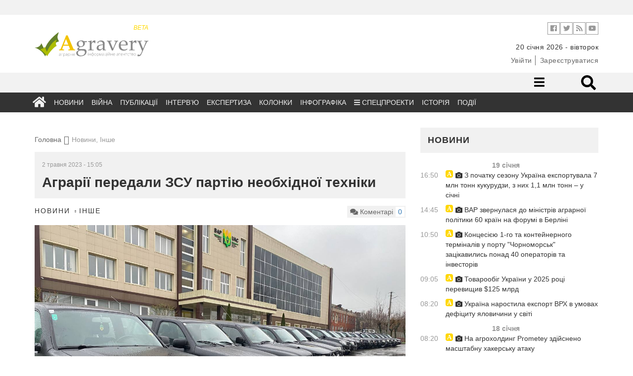

--- FILE ---
content_type: text/html; charset=UTF-8
request_url: https://www.agravery.com/uk/posts/show/agrarii-peredali-zsu-partiu-neobhidnoi-tehniki
body_size: 12305
content:
<!DOCTYPE html><html lang="en"><head><!-- Required meta tags always come first--><meta charset="utf-8"><meta name="viewport" content="width=device-width, initial-scale=1, shrink-to-fit=no"><meta http-equiv="x-ua-compatible" content="ie=edge"><meta name="csrf-param" content="_csrf"><meta name="csrf-token" content="cHNRgcz-vHQdjFewR2nLwrb4X8mDcn6Ajm867y_n09xFFRvAi5PGJkfrH_0QUKCg9c8NgvUwJre_BwOaSqifmQ=="><title>Аграрії передали ЗСУ партію необхідної техніки</title><meta name="description" content="Аграрії, що є членами Всеукраїнської аграрної ради (ВАР), спільними зусиллями придбали та предали військовим  чергову партію транспортних засобів: 39 пікапів, вантажівок та автобусів. Про це 2 квітня повідомляє пресслужба ВАР.
&quot;Аграрії зараз переживають непрості часи, працюють в складних воєнних умовах, але постійно допомагають армії. 39 "><meta property="og:url" content="https://www.agravery.com/uk/posts/show/agrarii-peredali-zsu-partiu-neobhidnoi-tehniki"><meta property="og:type" content="website"><meta property="og:title" content="Аграрії передали ЗСУ партію необхідної техніки"><meta property="og:description" content="Аграрії, що є членами Всеукраїнської аграрної ради (ВАР), спільними зусиллями придбали та предали військовим  чергову партію транспортних засобів: 39 пікапів, вантажівок та автобусів. Про це 2 квітня повідомляє пресслужба ВАР.
&quot;Аграрії зараз переживають непрості часи, працюють в складних воєнних умовах, але постійно допомагають армії. 39..."><meta property="og:image" content="https://storage.agravery.com/uploads/НоваяПапка/pikap750.jpg"><meta name="twitter:card" content="summary_large_image"><meta name="twitter:title" content="Аграрії передали ЗСУ партію необхідної техніки"><meta name="twitter:description" content="Аграрії, що є членами Всеукраїнської аграрної ради (ВАР), спільними зусиллями придбали та предали військовим  чергову партію транспортних засобів: 39 пікапів, вантажівок та автобусів. Про це 2 квітня повідомляє пресслужба ВАР.
&quot;Аграрії зараз переживають непрості часи, працюють в складних воєнних умовах, але постійно допомагають армії. 39..."><meta name="twitter:image" content="https://storage.agravery.com/uploads/НоваяПапка/pikap750.jpg"><meta property="og:title" content="Аграрії передали ЗСУ партію необхідної техніки"><meta property="og:site_name" content="Agravery.com — аграрне інформаційне агентство"><meta property="og:url" content="https://www.agravery.com/uk/posts/show/agrarii-peredali-zsu-partiu-neobhidnoi-tehniki"><meta property="og:type" content="article"><meta property="og:locale" content="uk_UA"><meta property="og:description" content="Аграрії, що є членами Всеукраїнської аграрної ради (ВАР), спільними зусиллями придбали та предали військовим  чергову партію транспортних засобів: 39 пікапів, вантажівок та автобусів. Про це 2 квітня повідомляє пресслужба ВАР. &quot;Аграрії зараз переживають непрості часи, працюють в складних воєнних умовах, але постійно допомагають армії. 39 найнеобхідніших транспортних засобів учасники ВАР днями передали військовим. Цього разу, окрім пікапів, закупили автобуси та вантажівки. З…"><meta property="og:image" content="https://storage.agravery.com/uploads/%D0%9D%D0%BE%D0%B2%D0%B0%D1%8F%D0%9F%D0%B0%D0%BF%D0%BA%D0%B0/pikap750.jpg"><link href="/minify/3f5f549b65ba2e3bb99fef7d9bb92cd2172e1564.css?v=1721299734" rel="stylesheet"><script>(function(i,s,o,g,r,a,m){i['GoogleAnalyticsObject']=r;i[r]=i[r]||function(){
(i[r].q=i[r].q||[]).push(arguments)},i[r].l=1*new Date();a=s.createElement(o),
m=s.getElementsByTagName(o)[0];a.async=1;a.src=g;m.parentNode.insertBefore(a,m)
})(window,document,'script','//www.google-analytics.com/analytics.js','ga');
ga('create', 'UA-607385-30', 'auto');
ga('send', 'pageview');</script><style type="text/css">
.d-none{
display: none;
}
</style></head><body><div class="ad topmost-banner-970-90 hidden-xs"><div class="ad-block"><div class="row slick-manager"></div></div></div><!-- <div class="bg-left" onclick="window.location.href = 'https://kmzindustries.ua/ua/'"></div><div class="bg-right" onclick="window.location.href = 'https://kmzindustries.ua/ua/'"></div> --><header class="main-header cd-main-header" role="banner"><div class="container"><div class="row"><div class="col-sm-4 col-xs-4"><a class="logo" href="/"><div style="width: 230px; color: rgba(255, 217, 0, 1)" class="text-right hidden-xs"><small><em>
BETA
</em></small></div><img src="/assets/75530fcb/img/logo.svg?77bc75d13b5c296e?77bc75d13b5c296e" alt="Agravery.com"><!-- <img src="/assets/75530fcb/img/logo-agravery.png" alt="Agravery.com"> --><!-- <img class="img-responsive" src="/img/Agravery_NY_logo_2017.gif" alt="Agravery.com">--></a></div><div class="col-sm-8"><div class="header-action-bar header-info-bar"><ul class="header-social-links social-links-inline on-white"><!-- <li class="social-link"><a class="vk" target="_blank" href="http://vk.com/agravery"><i class="fa fa-vk" aria-hidden="true"></i></a></li>--><li class="social-link"><a class="facebook" target="_blank" href="https://www.facebook.com/agraveryukraine"><i class="fab fa-facebook" aria-hidden="true"></i></a></li><li class="social-link"><a class="twitter" target="_blank" href="https://twitter.com/agravery"><i class="fab fa-twitter" aria-hidden="true"></i></a></li><li class="social-link"><a class="rss" target="_blank" href="/uk/rss"><i class="fa fa-rss" aria-hidden="true"></i></a></li><li class="social-link"><a class="youtube" target="_blank" href="https://www.youtube.com/user/AgraVery"><i class="fab fa-youtube" aria-hidden="true"></i></a></li></ul><!--ul.header-lang-switch.list-inline-delimited.links-color-gray
li: a(href='/uk').active UKR
li: a(href='/en') ENG
--><!--ul.header-auth.list-inline-delimited.links-color-gray
li: a(href='/user/sign-in') Ввійти
li: a(href='/user/sign-up') Зареєструватися
--></div><div class="header-info-bar "><ul class="header-info-string list-inline-delimited"><li><time datetime="2026-01-20">20 січня 2026 - вівторок</time></li><!-- <li>--><!-- <span>Київ +12</span>--><!-- <span class="weather-status-icon">--><!-- <canvas id="sleet" width="20" height="15"></canvas>--><!-- <canvas id="clear-day" width="20" height="15"></canvas>--><!-- <canvas id="clear-night" width="20" height="15"></canvas>--><!-- <canvas id="partly-cloudy-day" width="20" height="15"></canvas>--><!-- <canvas id="partly-cloudy-night" width="20" height="15"></canvas>--><!-- <canvas id="cloudy" width="20" height="15"></canvas>--><!-- <canvas id="rain" width="20" height="15"></canvas>--><!-- <canvas id="snow" width="20" height="15"></canvas>--><!-- <canvas id="wind" width="20" height="15"></canvas>--><!-- <canvas id="fog" width="20" height="15"></canvas>--><!-- </span>--><!-- <span>&nbsp;&deg;C</span>--><!-- </li>--><!-- --> </ul></div><div style="margin-top: 7px;" class="header-info-bar "><ul class="header-auth list-inline-delimited links-color-gray"><li><a href="/uk/user/login">Увійти</a></li><li><a href="/uk/user/register">Зареєструватися</a></li></ul> </div></div></div></div></header><nav class="navigation"><div class="desk-nav-wrapper"><div class="nav-first"><div class="container"><div class="row"><div class="col-sm-7"></div><div class="col-sm-5"><ul class="nav-right"><li class="nav-sub-toggle"><a href="#sub-toggle"><i class="fa fa-bars"></i></a></li><!-- <li><a href="/posts/section/show/question-for-lawyer">Запитайте у юриста</a></li>--><!-- <li class="mehanik-pro"><a href="/posts/section/show/mehanikpro"><img src="/img/mehanik-pro.svg" alt=""></a></li> --><!--li.nav-icon: a(href='#search-toggle'): i.fa.fa-search--><!--li.nav-form--><!-- form.nav-search-form(method='get', action='/search')--><!-- input(name='q', type='search', size='40', placeholder='Пошук...')--><li class="nav-form"><div class="nav-search" id="desktop-search"><form method="get" action="/site/search"><input class="nav-search-input" id="search" placeholder="Що будемо шукати?" type="search" name="q" required><input class="nav-search-submit" type="submit" value=""><span class="nav-icon-search fas fa-search"></span></form></div></li></ul></div></div></div></div><!-- Second row menu--><div class="nav-second"><div class="container"><div class="row"><div class="col-xs-12"><ul><li><a href="/uk/posts/section/show/beekeeping">Бджільництво</a></li><li><a href="/uk/posts/section/show/cereals">Зернові</a></li><li><a href="/uk/posts/section/show/oilseeds">Олійні</a></li><li><a href="/uk/posts/section/show/fertilizers">Добрива</a></li><li><a href="/uk/posts/section/show/industrial-crops">Технічні культури</a></li><li><a href="/uk/posts/section/show/cpp">ЗЗР</a></li><li><a href="/uk/posts/section/show/pig-production">Свинарство</a></li><li><a href="/uk/posts/section/show/milk">Молоко</a></li><li><a href="/uk/posts/section/show/cattle-breeding">Скотарство</a></li><li><a href="/uk/posts/section/show/poultry-farming">Птахівництво</a></li><li><a href="/uk/posts/section/show/agricultural-machinery">Сільгосптехніка</a></li><li><a href="/uk/posts/section/show/vegetables">Овочі</a></li><li><a href="/uk/posts/section/show/fruits">Фрукти</a></li><li><a href="/uk/posts/section/show/sugar">Цукор</a></li><li><a href="/uk/posts/section/show/processing">Переробка</a></li><li><a href="/uk/posts/section/show/state">Держава</a></li><li><a href="/uk/posts/section/show/taxes">Податки</a></li><li><a href="/uk/posts/section/show/food">Продовольство</a></li><li><a href="/uk/posts/section/show/land">Земля</a></li><li><a href="/uk/posts/section/show/law">Законодавство</a></li><li><a href="/uk/posts/section/show/finances">Фінанси</a></li><li><a href="/uk/posts/section/show/other">Інше</a></li><li><a href="/uk/posts/section/show/logistics">Логістика</a></li></ul> </div></div></div></div><div class="nav-third"><div class="container"><div class="row"><div class="col-xs-12"><ul id="w2" class="main-nav"><li class="nav-icon"><a href="/uk"><i class="fa fa-home"></i></a></li><li><a href="/uk/posts/section/show/news">Новини</a></li><li><a href="/uk/posts/section/show/war">Війна</a></li><li><a href="/uk/posts/section/show/publications">Публікації</a></li><li><a href="/uk/posts/section/show/interview">Інтерв’ю</a></li><li><a href="/uk/posts/section/show/expert-opinion">Експертиза</a></li><li><a href="/uk/posts/author/index">Колонки</a></li><li><a href="/uk/posts/section/show/infographics">Інфографіка</a></li><li class="dropdown"><a class="dropdown-toggle" href="/uk/posts/section/show/special-projects" data-toggle="dropdown"><i class="fa fa-bars"></i> Спецпроекти</a><ul id="w3" class="dropdown-menu"><li><a href="/uk/posts/section/show/seeds" tabindex="-1">Все про сертифікацію насіння</a></li><li><a href="/uk/posts/section/show/saveplants" tabindex="-1">Міфи про захист</a></li><li><a href="/uk/posts/section/show/leasing" tabindex="-1">Лізинг: вигідна альтернатива</a></li><li><a href="/uk/posts/section/show/hi-grow-in-ukraine" tabindex="-1">HI Grow in Ukraine: високі агротехнології</a></li><li><a href="/uk/posts/section/show/oon" tabindex="-1">Сталий розвиток заради життя</a></li><li><a href="/uk/posts/section/show/graindryer" tabindex="-1">В сухому залишку</a></li><li><a href="/uk/posts/section/show/harvesting-geography" tabindex="-1">Географія врожаїв</a></li><li><a href="/uk/posts/section/show/financial-guide" tabindex="-1">Фінансовий гід для фермерів</a></li><li><a href="/uk/posts/section/show/save-line" tabindex="-1">Лінія захисту</a></li><li><a href="/uk/posts/section/show/soybeans" tabindex="-1">Актуальне про сою</a></li><li><a href="/uk/posts/section/show/agrobezpeka" tabindex="-1">Агробезпека</a></li><li><a href="/uk/posts/section/show/water" tabindex="-1">Напоїти поле</a></li><li><a href="/uk/posts/section/show/real-financial-support-for-your-business" tabindex="-1">Реальна фінансова підтримка вашого бізнесу</a></li><li><a href="/uk/posts/section/show/smart-energy" tabindex="-1">Енергетика з розумом для АПК</a></li><li><a href="/uk/posts/section/show/winter-from-a-to-z" tabindex="-1">Озимі від А до Я</a></li><li><a href="/uk/posts/section/show/business-on-molecules" tabindex="-1">Бізнес на молекули</a></li><li><a href="/uk/posts/section/show/hybrids-and-protection" tabindex="-1">Гібриди та захист</a></li><li><a href="/uk/posts/section/show/gzl" tabindex="-1">Життя. Зерно. Люди</a></li><li><a href="/uk/posts/section/show/from-seed-to-port" tabindex="-1">Від насінини до порту</a></li><li><a href="/uk/posts/section/show/why-did-you-choose-kuhn" tabindex="-1">Чому обрали KUHN?</a></li><li><a href="/uk/posts/section/show/cooperation-rural-revival" tabindex="-1">Кооперація - відродження села</a></li><li><a href="/uk/posts/section/show/msb" tabindex="-1">Малий та середній бізнес</a></li></ul></li><li><a href="/uk/posts/section/show/history">Історія</a></li><li><a href="/uk/events/default?slug=index">Події</a></li></ul></div></div></div></div></div><div class="mob-nav-wrapper"><div class="mob-nav-search" id="mobile-search"><form method="get" action="/site/search"><input class="mob-nav-search-input" id="search" placeholder="Що будемо шукати?" type="search" name="q" required><input class="mob-nav-search-submit" type="submit" value=""><span class="mob-nav-icon-search fas fa-search"></span></form></div><button class="mob-nav-trigger"><span aria-hidden="true">Toggle menu</span></button><ul class="mob-nav-menu"><li><a href="#">Розділи</a><ul class="mob-nav-submenu"><li class="mob-nav-back"><a href="/uk/posts/post/#">Menu</a></li><li class="nav-icon"><a href="/uk">Головна</a></li><li><a href="/uk/posts/section/show/news">Новини</a></li><li><a href="/uk/posts/section/show/war">Війна</a></li><li><a href="/uk/posts/section/show/publications">Публікації</a></li><li><a href="/uk/posts/section/show/interview">Інтерв’ю</a></li><li><a href="/uk/posts/section/show/expert-opinion">Експертиза</a></li><li><a href="/uk/posts/author/index">Колонки</a></li><li><a href="/uk/posts/section/show/infographics">Інфографіка</a></li><li><a href="/uk/posts/section/show/history">Історія</a></li></ul> </li><li><a href="#">Категорії</a><ul class="mob-nav-submenu"><li class="mob-nav-back"><a href="/uk/posts/post/#">Menu</a></li><li><a href="/uk/posts/section/show/beekeeping">Бджільництво</a></li><li><a href="/uk/posts/section/show/cereals">Зернові</a></li><li><a href="/uk/posts/section/show/oilseeds">Олійні</a></li><li><a href="/uk/posts/section/show/fertilizers">Добрива</a></li><li><a href="/uk/posts/section/show/industrial-crops">Технічні культури</a></li><li><a href="/uk/posts/section/show/cpp">ЗЗР</a></li><li><a href="/uk/posts/section/show/pig-production">Свинарство</a></li><li><a href="/uk/posts/section/show/milk">Молоко</a></li><li><a href="/uk/posts/section/show/cattle-breeding">Скотарство</a></li><li><a href="/uk/posts/section/show/poultry-farming">Птахівництво</a></li><li><a href="/uk/posts/section/show/agricultural-machinery">Сільгосптехніка</a></li><li><a href="/uk/posts/section/show/vegetables">Овочі</a></li><li><a href="/uk/posts/section/show/fruits">Фрукти</a></li><li><a href="/uk/posts/section/show/sugar">Цукор</a></li><li><a href="/uk/posts/section/show/processing">Переробка</a></li><li><a href="/uk/posts/section/show/state">Держава</a></li><li><a href="/uk/posts/section/show/taxes">Податки</a></li><li><a href="/uk/posts/section/show/food">Продовольство</a></li><li><a href="/uk/posts/section/show/land">Земля</a></li><li><a href="/uk/posts/section/show/law">Законодавство</a></li><li><a href="/uk/posts/section/show/finances">Фінанси</a></li><li><a href="/uk/posts/section/show/other">Інше</a></li><li><a href="/uk/posts/section/show/logistics">Логістика</a></li></ul> </li><!-- <li>--><!-- <a href="#0">Спецпроекти</a>--><!-- <ul class="mob-nav-submenu">--><!-- <li class="mob-nav-back"><a href="#">Меню</a></li>--><!-- <li><a href="#">Зелена енергія</a></li>--><!-- <li><a href="#">Торгувати зі світом</a></li>--><!-- <li><a href="#">Корупційні схеми</a></li>--><!-- <li><a href="#">Кооперація - відродження села</a></li>--><!-- <li><a href="#">Якість продуктів</a></li>--><!-- <li><a href="#">Аграрна освіта</a></li>--><!-- <li><a href="#">Agri MBA</a></li>--><!-- </ul>--><!-- </li>--><!-- <li>--><!-- <a href="">Спецтеми</a>--><!-- <ul class="mob-nav-submenu">--><!-- <li class="mob-nav-back"><a href="#">Меню</a></li>--><!-- <li><a href="#0">Посівна</a></li>--><!-- <li><a href="#0">Антикризові рішення</a></li>--><!-- <li><a href="#0">Російське ембарго</a></li>--><!-- <li><a href="#0">Продукти України</a></li>--><!-- </ul>--><!-- </li>--><li><a href="/posts/section/show/question-for-lawyer">Запитайте у юриста</a></li><li><a href="/events/default/index">Агроподії</a></li><li class="mehanik-pro"><a href="/posts/section/show/mehanikpro"><img src="/img/mehanik-pro.svg" alt=""></a></li></ul></div></nav><main class="main-content"><div class="container"><div class="row"><div class="col"><div class="d-none d-sm-block"><div style="background: none;" class="ad topmost-banner-970-90"><div style="text-align: center;"><div class="row slick-manager"></div></div></div></div></div></div></div><!-- <div class="d-flex d-sm-none justify-content-center pt-4"><div class="ad"><a href=""><img class="img-responsive" src=""></a></div></div> --><div class="rubric-page photo-category"><div class="container"><div class="row"><div class="col-md-8"><div class="row"><div class="col-sm-12"><ul class="breadcrumbs"><li><a href="/">Головна</a></li><li class="active">Новини, Інше</li></ul> </div></div><div class="row"><div class="col-sm-12"><article class="post"><header class="item-title"><time>2 травня 2023 - 15:05</time><h1>Аграрії передали ЗСУ партію необхідної техніки</h1></header><div class="item-info"><div class="pull-left"><div class="item-cats"><a href="/uk/posts/section/show/news">Новини</a> <a href="/uk/posts/section/show/other">Інше</a> </div></div><div class="pull-right"><div class="item-comment-count pull-right"><p class="pull-left"><i class="fa fa-comments" aria-hidden="true"></i> Коментарі</p><p class="pull-right"><a class="disqus-comment-count" href="https://www.agravery.com/uk/posts/show/agrarii-peredali-zsu-partiu-neobhidnoi-tehniki" data-disqus-identifier="60474">0
</a></p></div></div></div><figure><img src="https://storage.agravery.com/uploads/%D0%9D%D0%BE%D0%B2%D0%B0%D1%8F%D0%9F%D0%B0%D0%BF%D0%BA%D0%B0/pikap750.jpg" alt="Agravery video page" style="width: 100%;height: auto"><span class="text-muted"></span></figure><!--<section class="block gallery">--><!-- <div class="container">--><!-- <div class="row">--><!----><!-- <div class="col-md-12 video-gallery-wrapper">--><!----><!-- --><!-- --><!-- --><!----><!-- <div class="row author-favorite-options">--><!-- <div class="col-sm-3">--><!-- --><!-- --><!-- </div>--><!-- <div class="col-sm-6 middle hidden-xs">--><!-- --><!-- </div>--><!-- <div class="col-sm-3 text-right hidden-xs">--><!-- <span class="text-muted">--><!--</span>--><!-- </div>--><!-- </div>--><!-- </div>--><!-- </div>--><!-- </div>--><!--</section>--><div class="item-content"><strong><p class="lead"></p></strong><!-- author block--><div class="d-flex flex-wrap justify-content-center d-sm-block "><div class="order-2 content-block"><p>Аграрії, що є членами Всеукраїнської аграрної ради (ВАР), спільними зусиллями придбали та предали військовим&nbsp; чергову партію&nbsp;транспортних засобів: 39 пікапів, вантажівок та автобусів. Про це 2 квітня повідомляє пресслужба ВАР.</p><p>&quot;Аграрії зараз переживають непрості часи, працюють в складних воєнних умовах, але постійно допомагають армії.&nbsp;39 найнеобхідніших транспортних засобів учасники ВАР днями передали військовим. Цього разу, окрім пікапів, закупили автобуси та вантажівки. З початку війни &nbsp;фронт отримав від ВАР близько 600 одиниць техніки&quot;, - зазначив очільник ВАР Андрій Дикун.&nbsp;</p><p><div class="embed-responsive embed-responsive-16by9"><iframe allowfullscreen="" frameborder="0" height="360" src="https://www.youtube.com/embed/fz_Me-5JZlc?rel=0" width="640"></iframe></div></p> </div></div></div><hr><div class="d-flex flex-column justify-content-center align-items-center"><p class="color-secondary">Поділитись</p><!--noindex--><ul class="list-inline"><li class="social-link"><a class="social-network fb" href="https://www.facebook.com/sharer.php?u=https%3A%2F%2Fwww.agravery.com%2Fuk%2Fposts%2Fshow%2Fagrarii-peredali-zsu-partiu-neobhidnoi-tehniki" rel="noopener" target="_blank"><i class="fab fa-2x fa-facebook-square"></i></a></li><li class="social-link"><a class="social-network tw" href="https://twitter.com/share?url=https%3A%2F%2Fwww.agravery.com%2Fuk%2Fposts%2Fshow%2Fagrarii-peredali-zsu-partiu-neobhidnoi-tehniki&amp;text=%D0%90%D0%B3%D1%80%D0%B0%D1%80%D1%96%D1%97%2C+%D1%89%D0%BE+%D1%94+%D1%87%D0%BB%D0%B5%D0%BD%D0%B0%D0%BC%D0%B8+%D0%92%D1%81%D0%B5%D1%83%D0%BA%D1%80%D0%B0%D1%97%D0%BD%D1%81%D1%8C%D0%BA%D0%BE%D1%97+%D0%B0%D0%B3%D1%80%D0%B0%D1%80%D0%BD%D0%BE%D1%97+%D1%80%D0%B0%D0%B4%D0%B8+%28%D0%92%D0%90%D0%A0%29%2C+%D1%81%D0%BF%D1%96%D0%BB%D1%8C%D0%BD%D0%B8%D0%BC%D0%B8+%D0%B7%D1%83%D1%81%D0%B8%D0%BB%D0%BB%D1%8F%D0%BC%D0%B8+%D0%BF%D1%80%D0%B8%D0%B4%D0%B1%D0%B0%D0%BB%D0%B8+%D1%82%D0%B0+%D0%BF%D1%80%D0%B5%D0%B4%D0%B0%D0%BB%D0%B8+%D0%B2%D1%96%D0%B9%D1%81%D1%8C%D0%BA%D0%BE%D0%B2%D0%B8%D0%BC%C2%A0+%D1%87%D0%B5%D1%80%D0%B3%D0%BE%D0%B2%D1%83+%D0%BF%D0%B0%D1%80%D1%82%D1%96%D1%8E%C2%A0%D1%82%D1%80%D0%B0%D0%BD%D1%81%D0%BF%D0%BE%D1%80%D1%82%D0%BD%D0%B8%D1%85+%D0%B7%D0%B0%D1%81%D0%BE%D0%B1%D1%96%D0%B2%3A+39+%D0%BF%D1%96%D0%BA%D0%B0%D0%BF%D1%96%D0%B2%2C+%D0%B2%D0%B0%D0%BD%D1%82%D0%B0%D0%B6%D1%96%D0%B2%D0%BE%D0%BA+%D1%82%D0%B0+%D0%B0%D0%B2%D1%82%D0%BE%D0%B1%D1%83%D1%81%D1%96%D0%B2.+%D0%9F%D1%80%D0%BE+%D1%86%D0%B5+2+%D0%BA%D0%B2%D1%96%D1%82%D0%BD%D1%8F+%D0%BF%D0%BE%D0%B2%D1%96%D0%B4%D0%BE%D0%BC%D0%BB%D1%8F%D1%94+%D0%BF%D1%80%D0%B5%D1%81%D1%81%D0%BB%D1%83%D0%B6%D0%B1%D0%B0+%D0%92%D0%90%D0%A0.%0D%0A%0D%0A%22%D0%90%D0%B3%D1%80%D0%B0%D1%80%D1%96%D1%97+%D0%B7%D0%B0%D1%80%D0%B0%D0%B7+%D0%BF%D0%B5%D1%80%D0%B5%D0%B6%D0%B8%D0%B2%D0%B0%D1%8E%D1%82%D1%8C+%D0%BD%D0%B5%D0%BF%D1%80%D0%BE%D1%81%D1%82%D1%96+%D1%87%D0%B0%D1%81%D0%B8%2C+%D0%BF%D1%80%D0%B0%D1%86%D1%8E%D1%8E%D1%82%D1%8C+%D0%B2+%D1%81%D0%BA%D0%BB%D0%B0%D0%B4%D0%BD%D0%B8%D1%85+%D0%B2%D0%BE%D1%94%D0%BD%D0%BD%D0%B8%D1%85+%D1%83%D0%BC%D0%BE%D0%B2%D0%B0%D1%85%2C+%D0%B0%D0%BB%D0%B5+%D0%BF%D0%BE%D1%81%D1%82%D1%96%D0%B9%D0%BD%D0%BE+%D0%B4%D0%BE%D0%BF%D0%BE%D0%BC%D0%B0%D0%B3%D0%B0%D1%8E%D1%82%D1%8C+%D0%B0%D1%80%D0%BC%D1%96%D1%97.%C2%A039..." rel="noopener" target="_blank"><i class="fab fa-2x fa-twitter-square"></i></a></li><li class="social-link"><a class="social-network gp" href="https://plusone.google.com/_/+1/confirm?hl=en&amp;url=https%3A%2F%2Fwww.agravery.com%2Fuk%2Fposts%2Fshow%2Fagrarii-peredali-zsu-partiu-neobhidnoi-tehniki" rel="noopener" target="_blank"><i class="fab fa-2x fa-google-plus-square"></i></a></li><li class="social-link"><a class="social-network" href="https://www.linkedin.com/shareArticle?mini=true&amp;url=https%3A%2F%2Fwww.agravery.com%2Fuk%2Fposts%2Fshow%2Fagrarii-peredali-zsu-partiu-neobhidnoi-tehniki&amp;title=%D0%90%D0%B3%D1%80%D0%B0%D1%80%D1%96%D1%97+%D0%BF%D0%B5%D1%80%D0%B5%D0%B4%D0%B0%D0%BB%D0%B8+%D0%97%D0%A1%D0%A3++%D0%BF%D0%B0%D1%80%D1%82%D1%96%D1%8E+%D0%BD%D0%B5%D0%BE%D0%B1%D1%85%D1%96%D0%B4%D0%BD%D0%BE%D1%97+%D1%82%D0%B5%D1%85%D0%BD%D1%96%D0%BA%D0%B8&amp;summary=%D0%90%D0%B3%D1%80%D0%B0%D1%80%D1%96%D1%97%2C+%D1%89%D0%BE+%D1%94+%D1%87%D0%BB%D0%B5%D0%BD%D0%B0%D0%BC%D0%B8+%D0%92%D1%81%D0%B5%D1%83%D0%BA%D1%80%D0%B0%D1%97%D0%BD%D1%81%D1%8C%D0%BA%D0%BE%D1%97+%D0%B0%D0%B3%D1%80%D0%B0%D1%80%D0%BD%D0%BE%D1%97+%D1%80%D0%B0%D0%B4%D0%B8+%28%D0%92%D0%90%D0%A0%29%2C+%D1%81%D0%BF%D1%96%D0%BB%D1%8C%D0%BD%D0%B8%D0%BC%D0%B8+%D0%B7%D1%83%D1%81%D0%B8%D0%BB%D0%BB%D1%8F%D0%BC%D0%B8+%D0%BF%D1%80%D0%B8%D0%B4%D0%B1%D0%B0%D0%BB%D0%B8+%D1%82%D0%B0+%D0%BF%D1%80%D0%B5%D0%B4%D0%B0%D0%BB%D0%B8+%D0%B2%D1%96%D0%B9%D1%81%D1%8C%D0%BA%D0%BE%D0%B2%D0%B8%D0%BC%C2%A0+%D1%87%D0%B5%D1%80%D0%B3%D0%BE%D0%B2%D1%83+%D0%BF%D0%B0%D1%80%D1%82%D1%96%D1%8E%C2%A0%D1%82%D1%80%D0%B0%D0%BD%D1%81%D0%BF%D0%BE%D1%80%D1%82%D0%BD%D0%B8%D1%85+%D0%B7%D0%B0%D1%81%D0%BE%D0%B1%D1%96%D0%B2%3A+39+%D0%BF%D1%96%D0%BA%D0%B0%D0%BF%D1%96%D0%B2%2C+%D0%B2%D0%B0%D0%BD%D1%82%D0%B0%D0%B6%D1%96%D0%B2%D0%BE%D0%BA+%D1%82%D0%B0+%D0%B0%D0%B2%D1%82%D0%BE%D0%B1%D1%83%D1%81%D1%96%D0%B2.+%D0%9F%D1%80%D0%BE+%D1%86%D0%B5+2+%D0%BA%D0%B2%D1%96%D1%82%D0%BD%D1%8F+%D0%BF%D0%BE%D0%B2%D1%96%D0%B4%D0%BE%D0%BC%D0%BB%D1%8F%D1%94+%D0%BF%D1%80%D0%B5%D1%81%D1%81%D0%BB%D1%83%D0%B6%D0%B1%D0%B0+%D0%92%D0%90%D0%A0.%0D%0A%0D%0A%22%D0%90%D0%B3%D1%80%D0%B0%D1%80%D1%96%D1%97+%D0%B7%D0%B0%D1%80%D0%B0%D0%B7+%D0%BF%D0%B5%D1%80%D0%B5%D0%B6%D0%B8%D0%B2%D0%B0%D1%8E%D1%82%D1%8C+%D0%BD%D0%B5%D0%BF%D1%80%D0%BE%D1%81%D1%82%D1%96+%D1%87%D0%B0%D1%81%D0%B8%2C+%D0%BF%D1%80%D0%B0%D1%86%D1%8E%D1%8E%D1%82%D1%8C+%D0%B2+%D1%81%D0%BA%D0%BB%D0%B0%D0%B4%D0%BD%D0%B8%D1%85+%D0%B2%D0%BE%D1%94%D0%BD%D0%BD%D0%B8%D1%85+%D1%83%D0%BC%D0%BE%D0%B2%D0%B0%D1%85%2C+%D0%B0%D0%BB%D0%B5+%D0%BF%D0%BE%D1%81%D1%82%D1%96%D0%B9%D0%BD%D0%BE+%D0%B4%D0%BE%D0%BF%D0%BE%D0%BC%D0%B0%D0%B3%D0%B0%D1%8E%D1%82%D1%8C+%D0%B0%D1%80%D0%BC%D1%96%D1%97.%C2%A039..." rel="noopener" target="_blank"><i class="fab fa-2x fa-linkedin"></i></a></li><li class="social-link"><a class="social-network" href="https://telegram.me/share/url?url=https%3A%2F%2Fwww.agravery.com%2Fuk%2Fposts%2Fshow%2Fagrarii-peredali-zsu-partiu-neobhidnoi-tehniki" rel="noopener" target="_blank"><i class="fab fa-2x fa-telegram"></i></a></li><li class="social-link"><a class="social-network" href="viber://forward?text=https%3A%2F%2Fwww.agravery.com%2Fuk%2Fposts%2Fshow%2Fagrarii-peredali-zsu-partiu-neobhidnoi-tehniki" rel="noopener" target="_blank"><i class="fab fa-2x fa-viber"></i></a></li><li class="social-link"><a class="social-network" href="whatsapp://send?text=https%3A%2F%2Fwww.agravery.com%2Fuk%2Fposts%2Fshow%2Fagrarii-peredali-zsu-partiu-neobhidnoi-tehniki" rel="noopener" target="_blank"><i class="fab fa-2x fa-whatsapp-square"></i></a></li></ul><!--/noindex--> </div><p>&nbsp;</p><p class="simple-block p-2 fs-15">
Стежте за головними новинами агробізнесу в Україні та світі на
<a href="http://agravery.com/uk/" target="_blank"><strong>Agravery.com</strong></a>
, на сторінці
<a href="https://www.facebook.com/agraveryukraine/" target="_blank"><strong>Facebook</strong></a>
, у&nbsp;<a href="https://t.me/agravery" target="_blank"><strong>Telegram</strong></a>
або підпишіться на нашу розсилку, відправивши лист з темою "Розсилка" на
<a href="/cdn-cgi/l/email-protection#72010702021d000632131500130417000b5c111d1f4d010710181711064fa2d2a2cca2c5a3f3a2caa2c9a2c8a2c2"><strong><span class="__cf_email__" data-cfemail="1d6e686d6d726f695d7c7a6f7c6b786f64337e7270">[email&#160;protected]</span></strong></a>
.
</p><p>&nbsp;</p><!-- --><!----><!-- --> <div class="alert alert-block"><p>Тільки зареєстровані користувачі можуть коментувати</p><a class="btn btn-default" href="/uk/user/login">Увійти</a> <a class="btn btn-secondary" href="/uk/user/register">Зареєструватися</a> </div><div id="comment-block"><div class="comment-wrapper" id="bf66514f60481"><div id="comment-pjax-container-w0" data-pjax-container="" data-pjax-timeout="20000"> <div class="comments row"><div class="col-md-12 col-sm-12"><div class="title-block clearfix"><h3 class="h3-body-title">
Comments (0) </h3><div class="title-separator"></div></div><ol id="w1" class="comments-list"><div class="empty"></div></ol> </div></div></div></div></div></article></div></div><div class="row"><div class="col-xs-12"><div class="ad content-banner-728-90 hidden-xs hidden-sm"><div class="ad-block"><div class="row"></div></div></div></div></div><div class="row"><div class="col-xs-12"><div class="wide-block-wrapper wide-block-photo"></div></div></div><div class="row"><div class="col-xs-12"><div class="ad content-banner-728-90 hidden-xs hidden-sm"><div class="ad-block"><div class="row"></div></div></div></div></div></div><div class="col-md-4"><div class="row"><!-- <div class="col-xs-12 col-sm-6 col-md-12"><div class=""><div class="ad-block"><div class="caption">Реклама</div><div class="rotation-block"><a href="http://www.dowseeds.com/uk-ua/ukraine/produkt/maize" onmousedown="ga('send', 'event', 'banners', 'banner-Dow_seed_maize', this.href);"><img src="/img/UA-Maize-DOW17015-Banner_300x250.gif" alt=""></a><a href="http://www.dowseeds.com/uk-ua/ukraine/produkt/sunflower" onmousedown="ga('send', 'event', 'banners', 'banner-Dow_seed_sunflower', this.href);"><img src="/img/UA-Sunflower-DOW17015-Banner_300x250.gif" alt=""></a></div><br/></div></div></div> --><div class="col-xs-12 col-sm-6 col-md-12"><div class=""><div class="ad-block"><div class="row"></div></div></div></div><div class="col-xs-12 col-sm-6 col-md-12"><div class="latest-block-wrapper"><div class="latest-block"><div class="latest-block-header"><h2><a href="/uk/posts/post/index">Новини</a> </h2></div><div class="latest-block-content latest-block-content-news"><ul class="list-news-height o-hidden"><time>19 січня</time><li><time>16:50</time><a href="/uk/posts/show/z-pocatku-sezonu-ukraina-eksportuvala-7-mln-tonn-kukurudzi-z-nih-11-mln-tonn-u-sicni" class=""><div class="latest-block-sign"><i class="agravery-icon" aria-hidden="true"></i></div><i class="fa fa-camera"></i>
З початку сезону Україна експортувала 7 млн тонн кукурудзи, з них 1,1 млн тонн – у січні
</a></li><li><time>14:45</time><a href="/uk/posts/show/var-zvernulasa-do-ministriv-agrarnoi-politiki-60-krain-na-forumi-v-berlini" class=""><div class="latest-block-sign"><i class="agravery-icon" aria-hidden="true"></i></div><i class="fa fa-camera"></i>
ВАР звернулася до міністрів аграрної політики 60 країн на форумі в Берліні
</a></li><li><time>10:50</time><a href="/uk/posts/show/koncesieu-1-go-ta-kontejnernogo-terminaliv-u-portu-cornomorsk-zacikavilis-ponad-40-operatoriv-ta-investoriv" class=""><div class="latest-block-sign"><i class="agravery-icon" aria-hidden="true"></i></div><i class="fa fa-camera"></i>
Концесією 1-го та контейнерного терміналів у порту &quot;Чорноморськ&quot; зацікавились понад 40 операторів та інвесторів
</a></li><li><time>09:05</time><a href="/uk/posts/show/tovaroobig-ukraini-u-2025-roci-perevisiv-125-mlrd" class=""><div class="latest-block-sign"><i class="agravery-icon" aria-hidden="true"></i></div><i class="fa fa-camera"></i>
Товарообіг України у 2025 році перевищив $125 млрд
</a></li><li><time>08:20</time><a href="/uk/posts/show/ukraina-narostila-eksport-vrh-v-umovah-deficitu-alovicini-u-sviti" class=""><div class="latest-block-sign"><i class="agravery-icon" aria-hidden="true"></i></div><i class="fa fa-camera"></i>
Україна наростила експорт ВРХ в умовах дефіциту яловичини у світі
</a></li><time>18 січня</time><li><time>08:20</time><a href="/uk/posts/show/na-agroholding-prometey-zdijsneno-masstabnu-hakersku-ataku" class=""><div class="latest-block-sign"><i class="agravery-icon" aria-hidden="true"></i></div><i class="fa fa-camera"></i>
На агрохолдинг Prometey здійснено масштабну хакерську атаку
</a></li><time>17 січня</time><li><time>08:20</time><a href="/uk/posts/show/donki-mhp-porucilisa-za-mozlivij-novij-vipusk-jogo-obligacij-na-sumu-do-1-mlrd" class=""><div class="latest-block-sign"><i class="agravery-icon" aria-hidden="true"></i></div><i class="fa fa-camera"></i>
&quot;Доньки&quot; МХП поручилися за можливий новий випуск його облігацій на суму до $1 млрд
</a></li><time>16 січня</time><li><time>16:45</time><a href="/uk/posts/show/var-provela-vebinar-iz-rozasnennami-sodo-kompensacii-zbitkiv-agrariam-vidpovidno-do-postanovi-kmu-no-1541" class=""><div class="latest-block-sign"><i class="agravery-icon" aria-hidden="true"></i></div><i class="fa fa-camera"></i>
ВАР провела вебінар із роз’ясненнями щодо компенсації збитків аграріям відповідно до постанови КМУ № 1541
</a></li><li><time>14:30</time><a href="/uk/posts/show/eksport-sonasnikovoi-olii-z-ukraini-cerez-porti-pisla-serii-atak-majze-zupinivsa" class=""><div class="latest-block-sign"><i class="agravery-icon" aria-hidden="true"></i></div><i class="fa fa-camera"></i>
Експорт соняшникової олії з України через порти після серії атак майже зупинився
</a></li><li><time>12:35</time><a href="/uk/posts/show/direktorom-iz-komunikacij-kernela-i-jogo-vzaemodii-z-uradom-stala-direktorka-iz-marketingu-novoi-posti-plahova" class=""><div class="latest-block-sign"><i class="agravery-icon" aria-hidden="true"></i></div><i class="fa fa-camera"></i>
Директором із комунікацій &quot;Кернела&quot; і його взаємодії з урядом стала директорка із маркетингу &quot;Нової пошти&quot; Плахова
</a></li><li><time>10:50</time><a href="/uk/posts/show/afrikanska-cuma-svinej-fao-zapuskae-onlajn-navcanna-z-biobezpeki-dla-mislivskih-gospodarstv-ukraini-na-agriacademy" class=""><div class="latest-block-sign"><i class="agravery-icon" aria-hidden="true"></i></div><i class="fa fa-camera"></i>
Африканська чума свиней: ФАО запускає онлайн-навчання з біобезпеки для мисливських господарств України на AgriAcademy
</a></li><li><time>09:05</time><a href="/uk/posts/show/eksportni-cini-na-ukrainsku-furaznu-kukurudzu-znizilis" class=""><div class="latest-block-sign"><i class="agravery-icon" aria-hidden="true"></i></div><i class="fa fa-camera"></i>
Експортні ціни на українську фуражну кукурудзу знизились
</a></li><li><time>08:20</time><a href="/uk/posts/show/agroprosperis-vprovadzue-stucnij-intelekt-u-laboratoriah-elevatoriv" class=""><div class="latest-block-sign"><i class="agravery-icon" aria-hidden="true"></i></div><i class="fa fa-camera"></i>
«Агропросперіс» впроваджує штучний інтелект у лабораторіях елеваторів
</a></li><time>15 січня</time><li><time>16:50</time><a href="/uk/posts/show/ukrainski-sirovari-zmensuut-virobnictvo" class=""><div class="latest-block-sign"><i class="agravery-icon" aria-hidden="true"></i></div><i class="fa fa-camera"></i>
Українські сировари зменшують виробництво
</a></li><li><time>14:35</time><a href="/uk/posts/show/cerez-ataki-na-porti-ukraina-nedovikonue-plani-eksportu-agroprodukcii-denis-marcuk" class=""><div class="latest-block-sign"><i class="agravery-icon" aria-hidden="true"></i></div><i class="fa fa-camera"></i>
Через атаки на порти Україна недовиконує плани експорту агропродукції — Денис Марчук
</a></li><li><time>12:40</time><a href="/uk/posts/show/frahtovij-rinok-cornogo-mora-obmezena-propozicia-vantaziv-strimue-zrostanna-stavok" class=""><div class="latest-block-sign"><i class="agravery-icon" aria-hidden="true"></i></div><i class="fa fa-camera"></i>
Фрахтовий ринок Чорного моря: обмежена пропозиція вантажів стримує зростання ставок
</a></li><li><time>10:50</time><a href="/uk/posts/show/poholodanna-do-20s-agrometeoumovi-v-ukraini-zalisautsa-bezpecnimi-dla-posiviv-ozimini" class=""><div class="latest-block-sign"><i class="agravery-icon" aria-hidden="true"></i></div><i class="fa fa-camera"></i>
Похолодання до -20°С: агрометеоумови в Україні залишаються безпечними для посівів озимини
</a></li><li><time>10:50</time><a href="/uk/posts/show/eksport-soi-spovilnivsa-rinok-pereorientovuetsa-na-pererobku" class=""><div class="latest-block-sign"><i class="agravery-icon" aria-hidden="true"></i></div><i class="fa fa-camera"></i>
Експорт сої сповільнився, ринок переорієнтовується на переробку
</a></li><li><time>09:05</time><a href="/uk/posts/show/ukrainski-kompanii-v-2025-roci-eksportuvali-ponad-11-mln-kubometriv-biometanu" class=""><div class="latest-block-sign"><i class="agravery-icon" aria-hidden="true"></i></div><i class="fa fa-camera"></i>
Українські компанії в 2025 році експортували понад 11 млн кубометрів біометану
</a></li></ul> <div class="latest-block-footer"><a href="/uk/posts/post/index">Всі Новини</a> </div></div></div></div></div><div class="col-xs-12 col-sm-6 col-md-12"><div class=""><div class="ad-block"><div class="caption">Реклама</div><div class="row"></div></div></div></div><div class="col-xs-12 col-sm-6 col-md-12"><div class="simple-block-wrapper"><div class="simple-block icon-inline"><div class="simple-block-header"><h2><a href="/uk/posts/section/show/publications">Публікації</a></h2></div><div class="simple-block-content"><div class="simple-block-presentation"><a class="image" href="/uk/posts/show/vseukrainskij-kongres-top-crops-obednae-praktikiv-roslinnictva-z-usiei-ukraini"><img class="img-responsive" src="https://storage.agravery.com/thumbs/presets/92fd0a8371e7/НоваяПапка/Топ Кропс 2026 Агравері.png"></a></div><time>23 грудня 2025 - 14:35</time><h3><i class="agravery-icon" aria-hidden="true"></i> <i class="fa fa-camera"></i><a href="/uk/posts/show/vseukrainskij-kongres-top-crops-obednae-praktikiv-roslinnictva-z-usiei-ukraini">
Всеукраїнський конгрес TOP CROPS об’єднає практиків рослинництва з усієї України
</a></h3></div><div class="simple-block-footer"><a href="/uk/posts/section/show/publications">Вся Публікації</a></div></div></div></div><div class="col-xs-12 col-sm-6 col-md-12"><div class=""><div class="ad-block"><div class="caption">Реклама</div><div class="row"></div></div></div></div><div class="col-xs-12 col-sm-6 col-md-12"><div class="simple-block-wrapper w-100"><div class="simple-block icon-inline d-flex flex-column h-100 justify-content-between"><div class="simple-block-header"><h2><a href="/uk/posts/section/show/infographics">Інфографіка</a></h2></div><div class="simple-block-content"><div class="simple-block-presentation"><a class="image" href="/uk/posts/show/ukraina-zaversue-zniva-2025-rezultati-za-2025-rik-ta-prognozi-na-2026"><img class="img-responsive" src="https://storage.agravery.com/thumbs/presets/92fd0a8371e7/НоваяПапка/2811-sait.png"></a></div><time>1 грудня 2025 - 10:50</time><h3><i class="agravery-icon" aria-hidden="true"></i> <i class="fa fa-camera"></i><a href="/uk/posts/show/ukraina-zaversue-zniva-2025-rezultati-za-2025-rik-ta-prognozi-na-2026">
Україна завершує жнива 2025: результати за 2025 рік та прогнози на 2026
</a></h3></div><div class="simple-block-footer align-self-end text-right"><a href="/uk/posts/section/show/infographics">Вся Інфографіка</a></div></div></div></div><div class="col-xs-12 col-sm-6 col-md-12"><div class=""><div class="ad-block"><div class="caption">Реклама</div><div class="row"></div></div></div></div><div class="col-xs-12 col-sm-6 col-md-12"><div class="calendar"><div class="flat-block-header"><h2><a href="#">Архів</a></h2></div><div id="archieve-calendar"></div></div><script data-cfasync="false" src="/cdn-cgi/scripts/5c5dd728/cloudflare-static/email-decode.min.js"></script><script id="events-calendar-template" type="text/template"><div class="clndr-controls"><div class="clndr-previous-button"><i class="fa fa-chevron-left" aria-hidden="true" title="Попередній місяць"></i></div>&nbsp;
<div class="month clndr-today"><%= month %> <%= year %></div>&nbsp;
<div class="clndr-next-button"><i class="fa fa-chevron-right" aria-hidden="true" title="Наступний місяць"></i></div></div><div class="clndr-grid"><table border="0" cellspacing="0" cellpadding="0"><thead><tr class="calendar__header"><% for(var i = 0; i < daysOfTheWeek.length; i++) { %><td class="calendar__header-day"><%= daysOfTheWeek[i] %></td><% } %></tr></thead><tbody><% for(var i = 0; i < numberOfRows; i++){ %><tr><% for(var j = 0; j < 7; j++){ %><% var d = j + i * 7; %><td class="<%= days[d].classes %>"><div class="calendar__day-content"><%= days[d].day %></div></td><% } %></tr><% } %></tbody></table></div></script></div><div class="col-xs-12 col-sm-6 col-md-12"><div class=""><div class="ad-block"><div class="row"></div></div></div></div></div></div></div></div></div></main><footer class="contentinfo" role="contentinfo"><div class="part-1"><div class="container"><div class="row"><div class="col-sm-6"><div class="row"><div class="col-xs-6 col-md-6 col-lg-6"><p><a class="logo black-and-white" href="/"><img src="/assets/75530fcb/img/logo.svg?77bc75d13b5c296e?77bc75d13b5c296e" width="190"></a></p></div></div></div><div class="col-sm-6 text-right"><ul class="social-links-inline on-gray-dark"><!-- <li class="social-link"><a class="vk" target="_blank" href="http://vk.com/agravery"><i class="fa fa-vk" aria-hidden="true"></i></a></li>--><li class="social-link"><a class="facebook" target="_blank" href="https://www.facebook.com/agraveryukraine"><i class="fab fa-facebook" aria-hidden="true"></i></a></li><li class="social-link"><a class="twitter" target="_blank" href="https://twitter.com/agravery"><i class="fab fa-twitter" aria-hidden="true"></i></a></li><li class="social-link"><a class="rss" target="_blank" href="/uk/rss"><i class="fa fa-rss" aria-hidden="true"></i></a></li><li class="social-link"><a class="youtube" target="_blank" href="https://www.youtube.com/user/AgraVery"><i class="fab fa-youtube" aria-hidden="true"></i></a></li></ul></div></div><div class="row"><div class="col-sm-10"><ul class="header-info-string list-inline-delimited"><li><a href="/site/contact">Контакти редакції</a></li><li><a href="/site/reposting-rules">Правила використання матеріалів Agravery.com</a></li><!-- <li><a href="#">Реклама на сайті</a></li>--><li><a href="#">Підписка на новини</a></li></ul></div></div><div class="row"><div class="col-sm-9"><p>
Передрук матеріалів дозволяється тільки за умови прямого, відкритого для пошукових систем, гіперпосилання на Agravery.com.
Матеріали з позначкою [Реклама] публікуються на правах реклами.
Редакція Agravery може не розділяти позицію авторів розділу [Колонки]
та не несе відповідальність за матеріали авторів розділу [Робота від «Агроджоб»].
</p><p>На сайті використовуються стокові зображення від компанії <a href="https://ua.depositphotos.com/stock-photos/%D1%80%D0%BE%D0%B1%D0%BE%D1%87%D0%B8%D0%B9-%D1%81%D1%82%D1%96%D0%BB-%D1%88%D0%BF%D0%B0%D0%BB%D0%B5%D1%80%D0%B8.html" target="_blank">Depositphotos</a></p><p class="small">Copyright © 2015
<a href="//agravery.com">Agravery.com</a> — аграрне інформаційне агентство. Всі права захищено.</p></div><div class="col-sm-1"></div><div class="col-md-2 col-sm-12"><!--.flexy--><a class="ukr-net-link-bottom" href="https://www.ukr.net/">Всі найсвіжіші новини України в стрічці Укрнет</a></div></div><!--.row
.col-sm-6
.row
.col-xs-12.col-md-6.col-lg-6
p.hidden-xs.hidden-sm: a.logo.black-and-white(href='/'): img(src='/assets/75530fcb/img/logo.svg?77bc75d13b5c296e?77bc75d13b5c296e', width='190')
p.text-gray-light.small Copyright © 2015 Agravery — аграрне інформаційне агентство. Всі права захищено.
.col-xs-12.col-md-6.col-lg-6.col-lg-push-12
ul.list-unstyled.links-color-silver-light
li: a(href='/site/contacts') Контакти редакції
ul.social-links-inline.on-gray-dark
include common/_social-links.pug
.col-sm-6.col-lg-6.col-lg-pull-3
p.text-gray-light.small
| Передрук матеріалів дозволяється тільки за умови прямого, відкритого для пошукових систем, гіперпосилання на Agravery.com.
| Матеріали з позначкою [Реклама] публікуються на правах реклами.
| Редакція Agravery може не розділяти позицію авторів розділу [Колонки]
| та не несе відповідальність за матеріали авторів розділу [Робота від «Агроджоб»].
--></div></div><!--.part-2.hidden-xs
.container
.row
.col-xs-12
a.ukr-net-link-bottom(href='https://www.ukr.net/') Всі найсвіжіші новини України в стрічці Укрнет
--><div class="part-3 hidden-xs hidden-sm"><div class="container"><div class="ad bottommost-banner-inline-88-31 row"><div class="col-xs-12"><ul class="list-inline"><div class="row"></div></ul></div></div></div></div></footer><script src="/minify/0840c9692d415d4de5eae13feaf10dc6933e4c9b.js?v=1575038819"></script><script src="//cdn.jsdelivr.net/jquery.slick/1.6.0/slick.min.js"></script><script src="//use.fontawesome.com/releases/v5.2.0/js/all.js"></script><script src="//cdnjs.cloudflare.com/ajax/libs/underscore.js/1.8.3/underscore-min.js"></script><script src="/minify/a134fb1de72e3b941b92661982504852357b3dcd.js?v=1535836084"></script><!--[if lte IE9]><script src="//oss.maxcdn.com/html5shiv/3.7.2/html5shiv.min.js"></script><![endif]--><!--[if lte IE9]><script src="//oss.maxcdn.com/respond/1.4.2/respond.min.js"></script><![endif]--><script src="/minify/381b0414da9ee87e9adefc7b348884d862c32053.js?v=1712219167"></script><script>jQuery(function ($) {
jQuery('#bf66514f60481').comment({"pjaxContainerId":"#comment-pjax-container-w0","formSelector":"#comment-form"});
jQuery(document).pjax("#comment-pjax-container-w0 a", {"push":false,"replace":false,"timeout":20000,"scrollTo":false,"container":"#comment-pjax-container-w0"});
jQuery(document).off("submit", "#comment-pjax-container-w0 form[data-pjax]").on("submit", "#comment-pjax-container-w0 form[data-pjax]", function (event) {jQuery.pjax.submit(event, {"push":false,"replace":false,"timeout":20000,"scrollTo":false,"container":"#comment-pjax-container-w0"});});
});</script><script defer src="https://static.cloudflareinsights.com/beacon.min.js/vcd15cbe7772f49c399c6a5babf22c1241717689176015" integrity="sha512-ZpsOmlRQV6y907TI0dKBHq9Md29nnaEIPlkf84rnaERnq6zvWvPUqr2ft8M1aS28oN72PdrCzSjY4U6VaAw1EQ==" data-cf-beacon='{"version":"2024.11.0","token":"8bf99dac605a41c29580a5f09a92b52a","r":1,"server_timing":{"name":{"cfCacheStatus":true,"cfEdge":true,"cfExtPri":true,"cfL4":true,"cfOrigin":true,"cfSpeedBrain":true},"location_startswith":null}}' crossorigin="anonymous"></script>
</body></html>

--- FILE ---
content_type: text/plain
request_url: https://www.google-analytics.com/j/collect?v=1&_v=j102&a=1033893690&t=pageview&_s=1&dl=https%3A%2F%2Fwww.agravery.com%2Fuk%2Fposts%2Fshow%2Fagrarii-peredali-zsu-partiu-neobhidnoi-tehniki&ul=en-us%40posix&dt=%D0%90%D0%B3%D1%80%D0%B0%D1%80%D1%96%D1%97%20%D0%BF%D0%B5%D1%80%D0%B5%D0%B4%D0%B0%D0%BB%D0%B8%20%D0%97%D0%A1%D0%A3%20%D0%BF%D0%B0%D1%80%D1%82%D1%96%D1%8E%20%D0%BD%D0%B5%D0%BE%D0%B1%D1%85%D1%96%D0%B4%D0%BD%D0%BE%D1%97%20%D1%82%D0%B5%D1%85%D0%BD%D1%96%D0%BA%D0%B8&sr=1280x720&vp=1280x720&_u=IEBAAEABAAAAACAAI~&jid=1106099338&gjid=292046298&cid=301653501.1768875798&tid=UA-607385-30&_gid=827440254.1768875798&_r=1&_slc=1&z=2023755036
body_size: -450
content:
2,cG-E4RQ3FGZZG